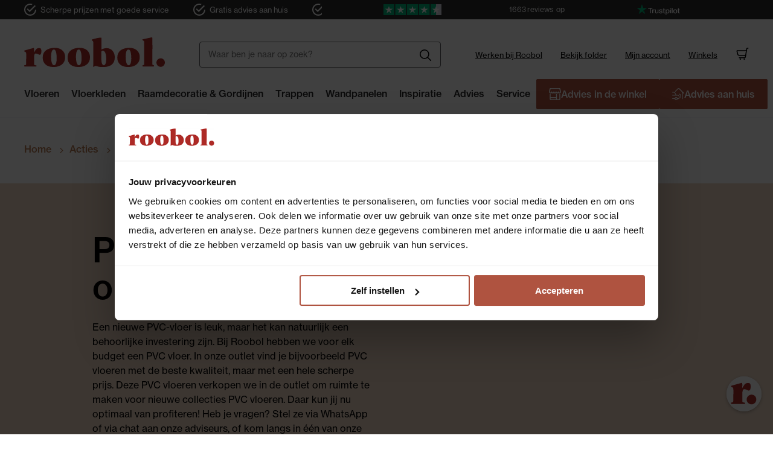

--- FILE ---
content_type: text/css
request_url: https://webchat.eazy.im/eazy.1.10.15.css
body_size: 801
content:
/*!
 * eazy 1.10.15 
 * License: https://api.eazy.im/tos/webchat
 */@keyframes _3FxKeTOOgcsFroUq6se9N7{0%{width:434px;height:664px}}@-webkit-keyframes _3FxKeTOOgcsFroUq6se9N7{0%{width:434px;height:664px}}@keyframes _1GmqPtlICLsWVMg2Kpdx_0{0%{width:374px;height:504px}}@-webkit-keyframes _1GmqPtlICLsWVMg2Kpdx_0{0%{width:374px;height:504px}}@keyframes _36mHeCXpAKdhEsuuD5g8oV{0%{width:354px;height:444px}}@-webkit-keyframes _36mHeCXpAKdhEsuuD5g8oV{0%{width:354px;height:444px}}@keyframes _1ZWQW0p6AI6UGwBFbdBf9M{0%{width:100%;height:100%}}@-webkit-keyframes _1ZWQW0p6AI6UGwBFbdBf9M{0%{width:100%;height:100%}}._2ChX4GFAl1-UBiWknYZyEQ{z-index:9998;border:none;position:fixed}._3fQbteJd3oQu4il3LpMKkX.avcHn2VQJenBvoR5hilPG ._2ChX4GFAl1-UBiWknYZyEQ,.avcHn2VQJenBvoR5hilPG ._2ChX4GFAl1-UBiWknYZyEQ{right:14px;bottom:20px;margin-bottom:-1px}@media (min-width:1200px) and (min-height:668px){._3fQbteJd3oQu4il3LpMKkX.avcHn2VQJenBvoR5hilPG ._2ChX4GFAl1-UBiWknYZyEQ{-webkit-animation:_3FxKeTOOgcsFroUq6se9N7 .4s cubic-bezier(.62,.28,.23,.99);animation:_3FxKeTOOgcsFroUq6se9N7 .4s cubic-bezier(.62,.28,.23,.99);-webkit-animation-delay:.2s;animation-delay:.2s;-webkit-animation-fill-mode:both;animation-fill-mode:both}}@media (min-width:768px) and (min-height:508px){._3fQbteJd3oQu4il3LpMKkX.avcHn2VQJenBvoR5hilPG ._2ChX4GFAl1-UBiWknYZyEQ{-webkit-animation:_1GmqPtlICLsWVMg2Kpdx_0 .4s cubic-bezier(.62,.28,.23,.99);animation:_1GmqPtlICLsWVMg2Kpdx_0 .4s cubic-bezier(.62,.28,.23,.99);-webkit-animation-delay:.2s;animation-delay:.2s;-webkit-animation-fill-mode:both;animation-fill-mode:both}}@media (min-width:768px) and (max-height:507px){._3fQbteJd3oQu4il3LpMKkX.avcHn2VQJenBvoR5hilPG ._2ChX4GFAl1-UBiWknYZyEQ{-webkit-animation:_36mHeCXpAKdhEsuuD5g8oV .4s cubic-bezier(.62,.28,.23,.99);animation:_36mHeCXpAKdhEsuuD5g8oV .4s cubic-bezier(.62,.28,.23,.99);-webkit-animation-delay:.2s;animation-delay:.2s;-webkit-animation-fill-mode:both;animation-fill-mode:both}}@media (max-width:767px){._3fQbteJd3oQu4il3LpMKkX.avcHn2VQJenBvoR5hilPG ._2ChX4GFAl1-UBiWknYZyEQ{-webkit-animation:_1ZWQW0p6AI6UGwBFbdBf9M .4s cubic-bezier(.62,.28,.23,.99);animation:_1ZWQW0p6AI6UGwBFbdBf9M .4s cubic-bezier(.62,.28,.23,.99);-webkit-animation-delay:0;animation-delay:0;-webkit-animation-fill-mode:both;animation-fill-mode:both}}._3dtqBiGeC8k3yop4A-9Lwm ._2ChX4GFAl1-UBiWknYZyEQ,._3fQbteJd3oQu4il3LpMKkX._3dtqBiGeC8k3yop4A-9Lwm ._2ChX4GFAl1-UBiWknYZyEQ{right:8px;height:56px;bottom:0;transition:height .4s cubic-bezier(.62,.28,.23,.99)}@media (max-width:767px){._3dtqBiGeC8k3yop4A-9Lwm ._2ChX4GFAl1-UBiWknYZyEQ,._3fQbteJd3oQu4il3LpMKkX._3dtqBiGeC8k3yop4A-9Lwm ._2ChX4GFAl1-UBiWknYZyEQ{width:100%;height:44px;right:0}}@media (min-width:768px) and (max-height:507px){._3dtqBiGeC8k3yop4A-9Lwm ._2ChX4GFAl1-UBiWknYZyEQ,._3fQbteJd3oQu4il3LpMKkX._3dtqBiGeC8k3yop4A-9Lwm ._2ChX4GFAl1-UBiWknYZyEQ{width:354px}}@media (min-width:768px) and (min-height:508px){._3dtqBiGeC8k3yop4A-9Lwm ._2ChX4GFAl1-UBiWknYZyEQ,._3fQbteJd3oQu4il3LpMKkX._3dtqBiGeC8k3yop4A-9Lwm ._2ChX4GFAl1-UBiWknYZyEQ{width:374px}}@media (min-width:1200px) and (min-height:668px){._3dtqBiGeC8k3yop4A-9Lwm ._2ChX4GFAl1-UBiWknYZyEQ,._3fQbteJd3oQu4il3LpMKkX._3dtqBiGeC8k3yop4A-9Lwm ._2ChX4GFAl1-UBiWknYZyEQ{width:434px}}@media (max-width:767px){html._2TELtk5nDKlQudVSivRjpt,html._2TELtk5nDKlQudVSivRjpt body{overflow:hidden;position:relative;-webkit-overflow-scrolling:touch;max-height:100%;height:auto;width:100%}}@media (max-width:767px){._2TELtk5nDKlQudVSivRjpt ._2ChX4GFAl1-UBiWknYZyEQ{width:100%;height:100%;right:0;left:0;bottom:0;max-height:100%}}@media (min-width:768px) and (max-height:507px){._2TELtk5nDKlQudVSivRjpt ._2ChX4GFAl1-UBiWknYZyEQ{width:354px;height:444px}}@media (min-width:768px) and (min-height:508px){._2TELtk5nDKlQudVSivRjpt ._2ChX4GFAl1-UBiWknYZyEQ{width:374px;height:504px}}@media (min-width:1200px) and (min-height:668px){._2TELtk5nDKlQudVSivRjpt ._2ChX4GFAl1-UBiWknYZyEQ{width:434px;height:664px}}._24n-ftZlG3wDvoWFR8zUnn ._2ChX4GFAl1-UBiWknYZyEQ{position:relative;height:100%;width:100%;max-height:100%}


--- FILE ---
content_type: application/javascript
request_url: https://www.roobol.com/static/version1767778824/frontend/xsarus/roobol-xsa/nl_NL/js/custom.min.js
body_size: 1952
content:
define(["jquery",'jquery/jquery.cookie',"owlcarousel","slick","domReady!"],function($){"use strict";var liveChatLink=document.querySelectorAll('.lc-button');if(liveChatLink.length){for(var index=0;index<liveChatLink.length;index++){liveChatLink[index].onclick=function(event){event.preventDefault();LC_API.open_chat_window();return false;}}}
$('table').each(function(){var $table=$(this)
$table.wrap($('<div class="table--wrapper"></div>'))})
$("[data-content-type='image']").each(function(){$(this).closest('.pagebuilder-column').addClass('with-image')})
$("[data-content-type='slider']").each(function(){$(this).closest('.pagebuilder-column').addClass('with-image')})
$("[data-content-type='divider']").each(function(){$(this).closest("[data-content-type='row']").addClass('with-divider')})
$("[data-content-type='video']").each(function(){$(this).closest('.pagebuilder-column').addClass('with-image')})
$(".sticker").each(function(){$(this).closest('[data-appearance="full-width"]').addClass('with-sticker')})
$("body").on("click","[data-toggle-cat]",function(e){e.preventDefault();$(this).next('.action-items').toggleClass('show');})
$(".page-builder-slider").each(function(){$(this).find('.pagebuilder-column-line').addClass('slick-me')})
$(".reviews-slider").each(function(){$(this).find('.pagebuilder-column-line').addClass('review-slick-me')})
$(".page-builder-slider-mobile-only").each(function(){$(this).find('.pagebuilder-column-line').addClass('slick-me-mobile')})
$(".slick-me").not('.slick-initialized').slick({dots:true,arrows:true,infinite:false,mobileFirst:true,speed:600,slidesToShow:1.2,slidesToScroll:1,responsive:[{breakpoint:640,settings:{slidesToShow:2,slidesToScroll:2,}},{breakpoint:1024,settings:{slidesToShow:3,slidesToScroll:3,}},{breakpoint:1280,settings:{slidesToShow:4,slidesToScroll:4,}}]});$(".review-slick-me").not('.slick-initialized').slick({dots:false,arrows:true,infinite:false,mobileFirst:true,speed:600,slidesToShow:1.2,slidesToScroll:1,swipeToSlide:true,responsive:[{breakpoint:640,settings:{slidesToShow:3,slidesToScroll:3,}},{breakpoint:1024,settings:{slidesToShow:3,slidesToScroll:3,}}]});$(".slick-me-mobile").not('.slick-initialized').slick({dots:true,arrows:true,infinite:false,mobileFirst:true,speed:600,slidesToShow:1.2,slidesToScroll:1,responsive:[{breakpoint:640,settings:{slidesToShow:2,slidesToScroll:2,}},{breakpoint:1024,settings:"unslick"}]});var dataToggle=function(el){var $dataList=$(el).find('.datalist')
var $dataLi=$($dataList).find('>li')
var $dataMore=$(el).find('.datamore')
var $dataLess=$(el).find('.dataless')
var $dataCount=$(el).find('.count')
if($($dataLi).length>2){$($dataMore).show()
$($dataCount).text($($dataList).find('>li:hidden').length)
$($dataMore).click(function(e){e.preventDefault();$($dataList).find('>li:hidden').show()
if($($dataLi).length==$($dataList).find('>li:visible').length){$($dataMore).hide()}
if($($dataLi).length>=3){$($dataLess).show()}
$($dataCount).text($($dataList).find('>li:hidden').length)});$($dataLess).click(function(e){e.preventDefault();$($dataList).find('>li:visible').slice(2).hide()
$('html,body').animate({scrollTop:$dataList.find('>li:visible').eq(0).offset().top-$dataList.find('>li:visible').eq(0).height()},'slow')
if(($dataList).find('>li:visible').length<3){$($dataLess).hide()
$($dataMore).show()}
if($($dataLi).length!=$($dataList).find('>li:visible').length){$($dataMore).show()}
$($dataCount).text($($dataList).find('>li:hidden').length)});}}
dataToggle($('.block-dashboard-configuration'))
dataToggle($('.block-dashboard-quote'))
dataToggle($('.block-dashboard-appointment'))
dataToggle($('.block-dashboard-appointment-history'))
var storeValue,storeName;$("#goToWoonstudio").css('cursor','not-allowed');$("body").on("change","#selectWoonstudio",function(e){storeValue=$(this).val();storeName=$(this).children("option:selected").text();if(storeValue!==null&&storeName!==null){$("#selectWoonstudio").removeClass('error');$("#goToWoonstudio").css('cursor','pointer');};});$("body").on("click","#goToWoonstudio",function(e){if(storeValue==null&&storeName==null){$("#selectWoonstudio").addClass('error');return false;}else{$.cookie('storeValue',storeValue,{expires:365,domain:'roobol.com'});$.cookie('storeName',storeName,{expires:365,domain:'roobol.com'});return true;}});if($('div#countdown').length){$('.ct-countdown__enddate').hide();$('.ct-countdown__endtime').hide();var countDownDay=$.trim($('.ct-countdown__day').text());var countDownMonth=$.trim($('.ct-countdown__month').text());var countDownYear=$.trim($('.ct-countdown__year').text());var countDownDate=countDownMonth+'/'+countDownDay+'/'+countDownYear;var countDownTime=$.trim($('.ct-countdown__endtime').text());$('div#countdown').countdown(countDownDate+' '+countDownTime,function(event){var $this=$(this).html(event.strftime(''+'<div class="ct-countdown__day ct-countdown__count"><span class="count">%-D</span> <span class="count-text">dagen</span></div>'+'<div class="ct-countdown__hours ct-countdown__count"><span class="count">%H</span> <span class="count-text">uren</span></div>'+'<div class="ct-countdown__minutes ct-countdown__count"><span class="count">%M</span> <span class="count-text">minuten</span></div> '+'<div class="ct-countdown__seconds ct-countdown__count"><span class="count">%S</span> <span class="count-text">seconden</span></div> '));});}
function initReadMore(){$('.plp-top-cms [data-content-type="text"]').each(function(){var $textElement=$(this);var $textContent=$textElement.find('p, div').first();if($textContent.length===0){$textContent=$textElement;}
if($(window).width()<=1024){var originalHeight=$textContent[0].scrollHeight;var lineHeight=parseFloat($textContent.css('line-height'));var twoLinesHeight=lineHeight*2.4;if(originalHeight>twoLinesHeight){$textContent.addClass('text-content');$textElement.addClass('text-collapsed');var $readMoreBtn=$('<button class="button--link read-more-toggle">Lees meer</button>');$textElement.append($readMoreBtn);$readMoreBtn.on('click',function(e){e.preventDefault();if($textElement.hasClass('text-collapsed')){$textElement.removeClass('text-collapsed');$readMoreBtn.text('Lees minder');}else{$textElement.addClass('text-collapsed');$readMoreBtn.text('Lees meer');}});}}});}
initReadMore();$(window).on('resize',function(){$('.plp-top-cms [data-content-type="text"] .read-more-toggle').remove();$('.plp-top-cms [data-content-type="text"]').removeClass('text-collapsed').find('.text-content').removeClass('text-content');initReadMore();});const datalayerChannel=new BroadcastChannel('calendly-datalayer-channel');datalayerChannel.onmessage=(event)=>{window.dataLayer=window.dataLayer||[];window.dataLayer.push(event.data);};const scrolltoChannel=new BroadcastChannel('calendly-scrollto-channel');scrolltoChannel.onmessage=(event)=>{const webFragment=document.querySelector('web-fragment[fragment-id="headless-appointment"]');const fragmentHost=webFragment.shadowRoot.querySelector('web-fragment-host');const nestedShadow=fragmentHost.shadowRoot;const element=nestedShadow.querySelector('.'+event.data.el);if($(element).length>0){element.scrollIntoView({behavior:'smooth',block:'start'});}};});

--- FILE ---
content_type: application/javascript
request_url: https://www.roobol.com/static/version1767778824/frontend/xsarus/roobol-xsa/nl_NL/Xsarus_StoreLocator/js/jquery.xsarus.googlemaps.min.js
body_size: 5734
content:
define(['jquery','domReady!'],function($){"use strict";var GMInstanties=[];var GMLoaded=false;$.GMaps={'ControlPosition':{'BOTTOM':11,'BOTTOM_CENTER':11,'BOTTOM_LEFT':10,'BOTTOM_RIGHT':12,'CENTER':13,'LEFT':5,'LEFT_BOTTOM':6,'LEFT_CENTER':4,'LEFT_TOP':5,'RIGHT':7,'RIGHT_BOTTOM':9,'RIGHT_CENTER':8,'RIGHT_TOP':7,'TOP':2,'TOP_CENTER':2,'TOP_LEFT':1,'TOP_RIGHT':3},'MapTypeId':{'ROADMAP':"roadmap",'SATELLITE':"satellite",'HYBRID':"hybrid",'TERRAIN':"terrain"},'MapTypeControlStyle':{'DEFAULT':0,'HORIZONTAL_BAR':1,'DROPDOWN_MENU':2},'ScaleControlStyle':{'DEFAULT':0},'ZoomControlStyle':{'DEFAULT':0,'SMALL':1,'LARGE':2,'Qm':3},'TravelMode':{'BICYCLING':'BICYCLING','DRIVING':'DRIVING','TRANSIT':'TRANSIT','WALKING':'WALKING'},'UnitSystem':{'METRIC':0,'IMPERIAL':1}};var GMaps=function($map,settings){var gmap=this;GMInstanties.push(gmap);gmap.version=0.12;gmap.$map=$map;gmap._mapsettings=$.extend({},{'libraries':[],'apiKey':"AIzaSyAP_XIU0KdbP-onATOnK2488ehjGN5IRhU",'adres':undefined,'center':'51.752566,4.174719','content':gmap.$map.html(),'zoom':8,'disableDefaultUI':true,'disableDoubleClickZoom':false,'draggable':true,'keyboardShortcuts':true,'noClear':true,'scrollwheel':false,'mapTypeId':$.GMaps.MapTypeId.ROADMAP,'mapTypeControl':true,'mapTypeControlOptions':{'mapTypeIds':[$.GMaps.MapTypeId.ROADMAP,$.GMaps.MapTypeId.SATELLITE,$.GMaps.MapTypeId.HYBRID],'style':$.GMaps.MapTypeControlStyle.DEFAULT,'position':$.GMaps.ControlPosition.RIGHT_TOP},'overviewMapControl':true,'overviewMapControlOptions':{'opened':true},'panControl':true,'panControlOptions':{'position':$.GMaps.ControlPosition.TOP_LEFT},'rotateControl':true,'rotateControlOptions':{'position':$.GMaps.ControlPosition.TOP_LEFT},'scaleControl':true,'scaleControlOptions':{'style':$.GMaps.ScaleControlStyle.DEFAULT,'position':$.GMaps.ControlPosition.RIGHT_TOP},'streetViewControl':true,'streetViewControlOptions':{'position':$.GMaps.ControlPosition.TOP_LEFT},'maxZoom':20,'minZoom':0,'zoomControl':true,'zoomControlOptions':{'style':$.GMaps.ZoomControlStyle.DEFAULT,'position':$.GMaps.ControlPosition.TOP_LEFT},'markercluster':false},settings);gmap._markersettings={'map':gmap.map,'position':undefined,'latitude':undefined,'longitude':undefined,'adres':undefined,'title':undefined,'visible':true,'bounds':true,'type':'default','anchorPoint':undefined,'animation':undefined,'clickable':true,'crossOnDrag':true,'cursor':undefined,'draggable':false,'flat':false,'icon':undefined,'optimized':true,'raiseOnDrag':true,'shadow':undefined,'shape':undefined,'zIndex':undefined};gmap._windowsettings={'content':undefined,'type':'default','bounds':true,'disableAutoPan':true,'maxWidth':undefined,'pixelOffset':undefined,'position':undefined,'zIndex':undefined};gmap._directionrequest={'origin':undefined,'destination':gmap._mapsettings.center,'travelMode':$.GMaps.TravelMode.DRIVING,'transitOptions':undefined,'unitSystem':$.GMaps.UnitSystem.METRIC,'durationInTraffic':true,'waypoints':[],'optimizeWaypoints':true,'provideRouteAlternatives':true,'avoidHighways':false,'avoidTolls':true,'region':'nl'};gmap._directionrenderer={'draggable':true,'hideRouteList':false,'markerOptions':undefined,'panel':$('.google-directions'),'polylineOptions':undefined,'preserveViewport':false,'routeIndex':0,'suppressBicyclingLayer':false,'suppressInfoWindows':false,'suppressMarkers':false,'suppressPolylines':false};gmap._streetviewsettings={'position':gmap._mapsettings.center,'pov':{'heading':315,'pitch':0},'addressControl':true,'clickToGo':false,'disableDefaultUI':false,'disableDoubleClickZoom':true,'enableCloseButton':true,'imageDateControl':false,'linksControl':true,'panControl':true,'scrollwheel':true,'visible':true,'zoomControl':true};gmap.rerun=function(){$.each(GMInstanties,function(i,gmap){gmap.init();});};gmap.map=undefined;gmap.markerId=1;gmap.windowId=1;gmap.markers={};gmap.windows={};gmap.markergroups={};gmap.windowgroups={};gmap._store=[];gmap.init=function(){if(!gmap.map){if(gmap._mapsettings.adres){gmap._mapsettings.adres=gmap.adres(gmap._mapsettings.adres);gmap.getLatLongFromAddress({'adres':gmap._mapsettings.adres,'address':gmap._mapsettings.adres,'onload':function(_gmap,_map,position){gmap._mapsettings.center=position;gmap.map=new google.maps.Map(gmap.$map.get(0),gmap._mapsettings);gmap.initCallback();}});}
else{gmap._mapsettings.center=gmap.position(gmap._mapsettings.center);gmap.map=new google.maps.Map(gmap.$map.get(0),gmap._mapsettings);gmap.initCallback();}}};gmap.initCallback=function(){$(['load','bounds_changed','center_changed','click','dblclick','drag','dragend','dragstart','heading_changed','idle','maptypeid_changed','mousemove','mouseout','mouseover','projection_changed','resize','rightclick','tilesloaded','tilt_changed','zoom_changed']).each(function(index,doEvent){google.maps.event.addListener(gmap.map,doEvent,function(event){gmap.$map.trigger('map-'+doEvent,[gmap.map,gmap]);});gmap.$map.on(doEvent,function(){google.maps.event.trigger(gmap.map,doEvent);});});google.maps.event.trigger(gmap.map,'load');$(gmap._store).each(function(key,values){if(typeof gmap[values.func]=='function'){switch(values.func){case'getNearestObjects':google.maps.event.addListenerOnce(gmap.map,'idle',function(event){gmap[values.func](values.params[0]||undefined,values.params[1]||undefined,values.params[2]||undefined);});break;default:gmap[values.func](values.params[0]||undefined,values.params[1]||undefined,values.params[2]||undefined);break;}}});};gmap.set=function(settings){if(!gmap.map){gmap._store.push({'func':'set','params':[settings]});return;}
gmap.map.setOptions(settings);};gmap.position=function(position){if(!google||!google.maps){return position;}
if(position instanceof google.maps.LatLng){return position;}
if(google.maps.LatLng){position=gmap.latLng(position);return new google.maps.LatLng(position.latitude,position.longitude);}
console.log('Unknown position:','error');console.log(position);return position;};gmap.latLng=function(a,b){if(google&&google.maps&&a instanceof google.maps.LatLng){return{'latitude':a.lat(),'longitude':a.lng()};}
if(!b&&$.type(a)=='object',a.latitude&&a.longitude){return a;}
var tmp;if(!b&&$.type(a)=='string'&&a.indexOf(',')>0){tmp=a.split(',');a=tmp[0];b=tmp[1];}
if(!b&&$.type(a)=='array'&&a.length==2){tmp=a;a=tmp[0];b=tmp[1];}
if($.type(a)=='function'&&!b){console.log($.type(a));console.log(a());}
if($.type(a)=='string'&&a.indexOf('.')>0&&$.type(b)=='string'&&b.indexOf('.')>0){return{'latitude':a,'longitude':b};}
console.log('Unknown latLng format','error');console.log(a);console.log(b);};gmap.adres=function(a){if($.type(a)=='object'&&a.adres){a=a.adres;}
if($.type(a)=='object'){var adres='';adres+=a.straat||'';adres+=a.huisnr?' '+a.huisnr:'';adres+=a.huisnr_toev?a.huisnr_toev:'';adres.trim();if(adres.length>0){adres+=', ';}
adres+=a.postcode||'';adres.trim();if(adres.length>0){adres+=', ';}
adres+=a.plaats||'';adres.trim();if(adres.length>0){adres+=', ';}
adres+=a.land||'';a=adres;}
if($.type(a)=='string'&&a.length>0){return a.trim();}
console.log('Unknown adres format:','error');console.log(a);};gmap.getRandomLatLng=function(){return{'latitude':(Math.random()*180)-180,'longitude':(Math.random()*360)-360};};gmap.getLatLongFromAddress=function(settings){if(!gmap.map){gmap._store.push({'func':'getLatLongFromAddress','params':[settings]});return;}
new google.maps.Geocoder().geocode({'address':settings.address},function(results,status){if(status==google.maps.GeocoderStatus.OK){if(typeof settings.onload=='function'){settings.onload(gmap,gmap.map,results[0].geometry.location);}}
else{console.log("Geocode was not successful for the following reason: "+status,'error');}});};gmap.degreesToRadians=function(degrees){return degrees*(Math.PI / 180);};gmap.radiansToDegrees=function(radians){return radians /(Math.PI / 180);};gmap.addMarkers=function(markers,settings){if(!gmap.map){gmap._store.push({'func':'addMarkers','params':[markers,settings]});return;}
settings=$.extend({},gmap._markersettings,settings);markers=gmap._mergeSettings(markers,settings);if(markers&&markers.length>0){var i=0;var d=$.Deferred();d.progress(function(status){i++;if(markers.length==i){d.resolve();}});d.done(function(){if(gmap._mapsettings.markercluster&&typeof MarkerClusterer!='undefined'){gmap.cluster=new MarkerClusterer(gmap.map,gmap.markers,gmap._mapsettings.markercluster);}
else if(gmap._mapsettings.markerclusterer){console.log('You need to manually load markerclustererplus.js','error');}});$(markers).each(function(key,marker){if(marker.position||(marker.latitude&&marker.longitude)){marker.position=gmap.position(marker.position||marker);gmap._addMarker(marker);d.notify();}
else{marker.adres=gmap.adres(marker);if(marker.adres){gmap.getLatLongFromAddress({'address':marker.adres,'onload':function(_gmap,_map,position){marker.position=position;gmap._addMarker(marker);d.notify();}});}}});}};gmap.addInfoWindows=function(windows,settings){if(!gmap.map){gmap._store.push({'func':'addInfoWindows','params':[windows,settings]});return;}
settings=$.extend({},gmap._windowsettings,settings);windows=gmap._mergeSettings(windows,settings);if(windows&&windows.length>0){$(windows).each(function(key,wndow){if(wndow.position||(wndow.latitude&&wndow.longitude)){wndow.position=gmap.position(wndow.position||wndow);gmap._addInfoWindow(wndow);}
else{wndow.adres=gmap.adres(wndow);if(wndow.adres){gmap.getLatLongFromAddress({'address':wndow.adres,'onload':function(_gmap,_map,position){wndow.position=position;gmap._addInfoWindow(wndow);}});}}});}};gmap.addBounds=function(position){gmap.bounds=gmap.bounds||new google.maps.LatLngBounds();gmap.bounds.extend(position);gmap.map.fitBounds(gmap.bounds);};gmap.getDirections=function(request,renderer){request=$.extend({},gmap._directionrequest,request);renderer=$.extend({},gmap._directionrenderer,renderer);if(!request||!request.origin){gmap.getUserLocation(function(gmap,map,position){gmap.getDirections($.extend(request,{'origin':position}),renderer);});return;}
if(!gmap.map){gmap._store.push({'func':'getDirections','params':[request,renderer]});return;}
renderer.panel=renderer.panel instanceof jQuery?renderer.panel.get(0):undefined;gmap.directionsService=gmap.directionsService||new google.maps.DirectionsService();directionsService.route(request,function(directions,status){if(status==google.maps.DirectionsStatus.OK){new google.maps.DirectionsRenderer($.extend(renderer,{'map':gmap.map,'directions':directions}));}
else{console.log(status,'error');}});};gmap.getUserLocation=function(callback){if(!gmap.map){gmap._store.push({'func':'getUserLocation','params':[callback]});return;}
if(navigator.geolocation){navigator.geolocation.getCurrentPosition(function(position){if(callback&&typeof callback=='function'){callback(gmap,gmap.map,gmap.position(position.coords));}},function(){console.log('Geen toestemming voor geolocation','warn');});}
else{console.log('Browser doesn\'t support Geolocation, try using a polyfill','warn');}};gmap.getNearestObjects=function(settings,callback){if(!gmap.map){gmap._store.push({'func':'getNearestObjects','params':[$.extend({'distance':undefined,'limit':undefined,'position':undefined},settings),callback]});return;}
if(settings.position||(settings.latitude&&settings.longitude)){settings.position=gmap.position(settings.position||settings);gmap._getNearestObjects(settings,callback);}
else{settings.adres=gmap.adres(settings);if(settings.adres){gmap.getLatLongFromAddress({'address':settings.adres,'onload':function(_gmap,_map,position){settings.position=position;gmap._getNearestObjects(settings,callback);}});}}};gmap.streetview=function(settings){settings=$.extend({},gmap._streetviewsettings,settings);if(!gmap.map){gmap._store.push({'func':'streetview','params':[settings]});return;}
settings.position=gmap.position(settings.position);var steps=50;var distance=50;var callback=function(data,status){if(status!=google.maps.StreetViewStatus.OK){distance+=steps;gmap.svservice.getPanoramaByLocation(settings.position,distance,callback);}
else{settings=$.extend(settings,{'position':data.location.latLng});if(settings.panel instanceof jQuery){gmap.panorama=new google.maps.StreetViewPanorama(settings.panel.get(0),settings);}
else{gmap.panorama=gmap.map.getStreetView();gmap.panorama.setOptions(settings);}
$(['pano_changed','position_changed','pov_changed','links_changed','visible_changed']).each(function(index,doEvent){google.maps.event.addListener(gmap.panorama,doEvent,function(event){gmap.$map.trigger('streetview-'+doEvent,[gmap.panorama,gmap]);});});console.log('found at distance: '+distance+' ('+(distance / steps)+'calls)');}};gmap.svservice=gmap.svservice||new google.maps.StreetViewService();gmap.svservice.getPanoramaByLocation(settings.position,distance,callback);};gmap._addMarker=function(marker){marker.id='marker-'+gmap.markerId++;marker.map=gmap.map;marker=new google.maps.Marker(marker);if(marker.group){if($.type(marker.group)=='string'){marker.group=[marker.group];}
if($.type(marker.group)=='array'){$.each(marker.group,function(i,group){if(!gmap.markergroups[group]){gmap.markergroups[group]={};}
gmap.markergroups[group][marker.id]=marker;});}}
if(marker.$elm&&marker.$elm.length){$(['animation_changed','click','clickable_changed','cursor_changed','dblclick','drag','dragend','draggable_changed','dragstart','flat_changed','icon_changed','mousedown','mouseout','mouseover','mouseup','position_changed','rightclick','shadow_changed','shape_changed','title_changed','visible_changed','zindex_changed']).each(function(index,doEvent){marker.$elm.on(doEvent,function(){google.maps.event.trigger(marker,doEvent);});google.maps.event.addListener(marker,doEvent,function(event){marker.$elm.trigger('marker-'+doEvent,[marker,gmap]);});});marker.$elm.data('marker',marker);}
if(marker.bounds){gmap.addBounds(marker.position);}
if(marker.content){google.maps.event.addListener(marker,'click',function(event){gmap.window=gmap.window||gmap._addInfoWindow({'type':marker.type||'default'});gmap.window.setContent(marker.content);gmap.window.open(gmap.map,marker);});}
gmap.markers[marker.id]=marker;return marker;};gmap._addInfoWindow=function(wndow){wndow.id='window-'+gmap.windowId++;wndow.map=gmap.map;if(wndow.type=='custom'){wndow=new CustomWindow(wndow);}
else{wndow=new google.maps.InfoWindow(wndow);}
if(wndow.group){if($.type(wndow.group)=='string'){wndow.group=[wndow.group];}
if($.type(wndow.group)=='array'){$.each(wndow.group,function(i,group){if(!gmap.windowgroups[group]){gmap.windowgroups[group]={};}
gmap.windowgroups[group][wndow.id]=wndow;});}}
gmap.windows[wndow.id]=wndow;if(wndow.$elm){$(['closeclick','content_changed','domready','position_changed','zindex_changed']).each(function(index,doEvent){wndow.$elm.on(doEvent,function(){google.maps.event.trigger(wndow,doEvent);});google.maps.event.addListener(wndow,doEvent,function(event){wndow.$elm.trigger('window-'+doEvent,[wndow,gmap]);});});wndow.$elm.on('click',function(){wndow.open(gmap.map);});}
if(wndow.bounds){gmap.addBounds(wndow.position);}
return wndow;};gmap._getNearestObjects=function(settings,callback){var list=[];var objects=[];try{$.each(gmap.markers,function(key,object){var km=google.maps.geometry.spherical.computeDistanceBetween(gmap.position(settings.position),object.position)/ 1000;if(settings.distance){if(km<=settings.distance){list.push({'object':object,'distance':km});}}
else{list.push({'object':object,'distance':km});}});list=list.sort(function(a,b){return(a.distance<b.distance)?-1:(a.distance>b.distance)?1:0;});if(settings.limit){list=list.slice(0,settings.limit);}}
catch(error){console.log('Enable the geometry library','warn');}
$.each(list,function(key,object){objects.push(object.object);});if(callback&&typeof callback=='function'){callback(objects);}};gmap._mergeSettings=function(objects,settings){var tmp=[];if(!objects){return[$.extend({},settings,gmap.latLng(gmap._mapsettings.center),{'group':'center','content':gmap._mapsettings.content})];}
else if($.type(objects)=='object'&&objects.get&&objects.get(0)instanceof HTMLElement){objects.each(function(){var $this=$(this);var obj=$.extend({},settings,$this.data('marker')||$this.data('window')||{},{'content':$this.html(),'$elm':$this});if(typeof obj.getContent=='function'){obj.content=obj.getContent(obj);}
obj.latitude=obj.latitude?parseFloat(obj.latitude):undefined;obj.longitude=obj.longitude?parseFloat(obj.longitude):undefined;tmp.push(obj);});return tmp;}
else if($.type(objects)=='object'){return[$.extend({},objects,settings)];}
else if($.type(objects)=='array'){$.each(objects,function(key,object){var obj=$.extend({},object,settings);if(typeof obj.getContent=='function'){obj.content=obj.getContent(obj);}
tmp.push(obj);});tmp.latitude=tmp.latitude?parseFloat(tmp.latitude):undefined;tmp.longitude=tmp.longitude?parseFloat(tmp.longitude):undefined;return tmp;}
console.log('Unknown objects format:','error');console.log(objects);};gmap._calcPosition=function(wndow){var bounds=gmap.map.getBounds();if(bounds){var latLng=gmap.position(wndow.position);var topRight=gmap.map.getProjection().fromLatLngToPoint(bounds.getNorthEast());var bottomLeft=gmap.map.getProjection().fromLatLngToPoint(bounds.getSouthWest());var scale=Math.pow(2,gmap.map.getZoom());var worldPoint=gmap.map.getProjection().fromLatLngToPoint(latLng);var point=new google.maps.Point((worldPoint.x-bottomLeft.x)*scale,(worldPoint.y-topRight.y)*scale);var css={'left':(point.x-(wndow.$window.outerWidth()/2)+(wndow.pixelOffset?-wndow.pixelOffset.width:0))+'px','position':'absolute','top':(point.y-(wndow.$window.outerHeight())-wndow.$window.find('.google-window-caret').outerHeight()+(wndow.pixelOffset?-wndow.pixelOffset.height:0))+'px'};wndow.$window.css(css);}};var CustomWindow=function(settings){var wndow=this;this.$window=$('<div class="google-window" hidden="hidden">'+'<button class="google-window-close">&times;</button>'+'<div class="google-window-content"></div>'+'<div class="google-window-caret"></div>'+'</div>').on('click','.google-window-close',function(){wndow.close();}).appendTo(gmap.$map);google.maps.event.trigger(wndow,'domready');this.open=function(map,marker){if(settings.maxWidth){wndow.$window.css('max-width',settings.maxWidth+'px');}
if(marker){wndow.pixelOffset=new google.maps.Size(0,40);wndow.setPosition(marker.position);}
wndow.$window.removeAttr('hidden');};this.close=function(){wndow.$window.prop('hidden','hidden');google.maps.event.trigger(wndow,'closeclick');};this.getContent=function(){return wndow.content;};this.getPosition=function(){return wndow.position;};this.getZIndex=function(){return wndow.zIndex;};this.setContent=function(content){wndow.content=content;wndow.$window.find('.google-window-content').html(wndow.content);google.maps.event.trigger(wndow,'content_changed');};this.setPosition=function(latLng){wndow.position=gmap.position(latLng);gmap._calcPosition(wndow);google.maps.event.trigger(wndow,'position_changed');};this.setZIndex=function(zIndex){wndow.zIndex=zIndex;wndow.$window.css('z-index',wndow.zIndex);google.maps.event.trigger(wndow,'zindex_changed');};this.setOptions=function(settings){$.extend(wndow,GMaps._windowsettings,settings);if(wndow.content){wndow.setContent(wndow.content);}
if(wndow.position){wndow.setPosition(wndow.position);}
if(wndow.zIndex){wndow.setXIndex(wndow.zIndex);}};this.open(gmap);this.setOptions(settings);$(['bounds_changed']).each(function(index,doEvent){google.maps.event.addListener(gmap.map,doEvent,function(){gmap._calcPosition(wndow);});});$(['click']).each(function(index,doEvent){wndow.$window.on(doEvent,function(){google.maps.event.trigger(wndow,doEvent);});});return wndow;};if(!GMLoaded&&(typeof google=='undefined'||typeof google.maps=='undefined')){GMLoaded=true;var checkScripts=false;var checkCallback=false;var d=$.Deferred();d.progress(function(status){switch(status){case'scripts':checkScripts=true;break;case'callback':checkCallback=true;break;}
if(checkScripts&&checkCallback){d.resolve();}});d.done(function(){if(typeof google=='undefined'||typeof google.maps=='undefined'){console.log('Couldn\'t load Google Maps api','error');return;}
gmap.rerun();});window.initGooglemaps=function(){d.notify('callback');};var scripts=['//maps.google.com/maps/api/js?key='+gmap._mapsettings.apiKey+'&sensor=false&libraries='+gmap._mapsettings.libraries.join(',')+'&callback=initGooglemaps'];if(gmap._mapsettings.markercluster){scripts.push(system.base+'js/plugins/markerclustererplus.js');}
var progress=0;$.each(scripts,function(i,script){$.getScript(script,function(){if(++progress==scripts.length){d.notify('scripts');}});});}
else if(typeof google!='undefined'&&typeof google.maps!='undefined'){gmap.init();}};$.fn.googlemaps=function(settings){return this.each(function(){var $this=$(this);if($this.data('gmap')){$this.data('gmap').set(settings);}
else{$this.data('gmap',new GMaps($this,$.extend({},settings,$this.data('settings'))));}});};$.fn.addMarkers=function(markers,settings){return this.each(function(){var $this=$(this);if(!$this.data('gmap')){$this.googlemaps();}
if($this.length&&markers){$this.data('gmap').addMarkers(markers,settings);}});};$.fn.addInfoWindows=function(windows,settings){return this.each(function(){var $this=$(this);if(!$this.data('gmap')){$this.googlemaps();}
if($this.length&&windows.length){$this.data('gmap').addInfoWindows(windows,settings);}});};$.fn.getDirections=function(request,renderer){return this.each(function(){var $this=$(this);if(!$this.data('gmap')){$this.googlemaps();}
if($this.length&&request){$this.data('gmap').getDirections(request,renderer);}});};$.fn.getUserLocation=function(settings){return this.each(function(){var $this=$(this);if(!$this.data('gmap')){$this.googlemaps();}
if($this.length){$this.data('gmap').getUserLocation(settings);}});};$.fn.getNearestObjects=function(settings,callback){return this.each(function(){var $this=$(this);if(!$this.data('gmap')){$this.googlemaps();}
if($this.length){$this.data('gmap').getNearestObjects(settings,callback);}});};$.fn.streetview=function(settings){return this.each(function(){var $this=$(this);if(!$this.data('gmap')){$this.googlemaps();}
if($this.length){$this.data('gmap').streetview(settings);}});};$.fn.getLatLongFromAddress=function(settings){return this.each(function(){var $this=$(this);if(!$this.data('gmap')){$this.googlemaps();}
if($this.length){$this.data('gmap').getLatLongFromAddress(settings);}});};});